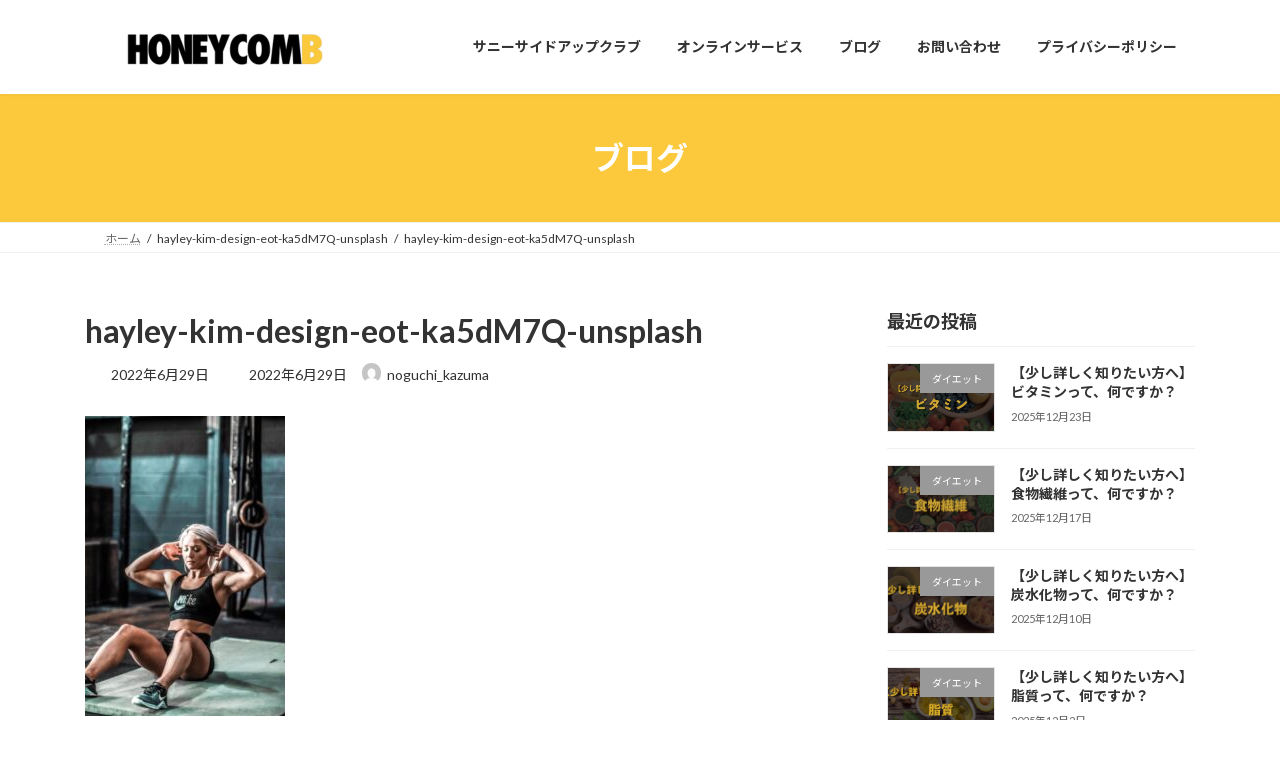

--- FILE ---
content_type: text/html; charset=UTF-8
request_url: https://thehoneycomb.jp/abs_pressure/hayley-kim-design-eot-ka5dm7q-unsplash/
body_size: 16923
content:
<!DOCTYPE html>
<html dir="ltr" lang="ja" prefix="og: https://ogp.me/ns#">
<head>
<meta charset="utf-8">
<meta http-equiv="X-UA-Compatible" content="IE=edge">
<meta name="viewport" content="width=device-width, initial-scale=1">

<title>hayley-kim-design-eot-ka5dM7Q-unsplash | HONEYCOMB</title>

		<!-- All in One SEO 4.9.3 - aioseo.com -->
	<meta name="robots" content="max-image-preview:large" />
	<meta name="author" content="noguchi_kazuma"/>
	<meta name="google-site-verification" content="JLEfIM-1pALwVzOZoXxOJ7DMYLBRtHIXTcPcWvHc_Uw" />
	<link rel="canonical" href="https://thehoneycomb.jp/abs_pressure/hayley-kim-design-eot-ka5dm7q-unsplash/" />
	<meta name="generator" content="All in One SEO (AIOSEO) 4.9.3" />
		<meta property="og:locale" content="ja_JP" />
		<meta property="og:site_name" content="HONEYCOMB | パーソナルジム｜二宮大磯店" />
		<meta property="og:type" content="article" />
		<meta property="og:title" content="hayley-kim-design-eot-ka5dM7Q-unsplash | HONEYCOMB" />
		<meta property="og:url" content="https://thehoneycomb.jp/abs_pressure/hayley-kim-design-eot-ka5dm7q-unsplash/" />
		<meta property="og:image" content="https://thehoneycomb.jp/wp-content/uploads/2021/03/cropped-HONEYCOMB_wordpress-scaled-3.jpg" />
		<meta property="og:image:secure_url" content="https://thehoneycomb.jp/wp-content/uploads/2021/03/cropped-HONEYCOMB_wordpress-scaled-3.jpg" />
		<meta property="article:published_time" content="2022-06-29T06:54:11+00:00" />
		<meta property="article:modified_time" content="2022-06-29T06:54:11+00:00" />
		<meta name="twitter:card" content="summary" />
		<meta name="twitter:title" content="hayley-kim-design-eot-ka5dM7Q-unsplash | HONEYCOMB" />
		<meta name="twitter:image" content="https://thehoneycomb.jp/wp-content/uploads/2021/03/cropped-HONEYCOMB_wordpress-scaled-3.jpg" />
		<script type="application/ld+json" class="aioseo-schema">
			{"@context":"https:\/\/schema.org","@graph":[{"@type":"BreadcrumbList","@id":"https:\/\/thehoneycomb.jp\/abs_pressure\/hayley-kim-design-eot-ka5dm7q-unsplash\/#breadcrumblist","itemListElement":[{"@type":"ListItem","@id":"https:\/\/thehoneycomb.jp#listItem","position":1,"name":"\u30db\u30fc\u30e0","item":"https:\/\/thehoneycomb.jp","nextItem":{"@type":"ListItem","@id":"https:\/\/thehoneycomb.jp\/abs_pressure\/hayley-kim-design-eot-ka5dm7q-unsplash\/#listItem","name":"hayley-kim-design-eot-ka5dM7Q-unsplash"}},{"@type":"ListItem","@id":"https:\/\/thehoneycomb.jp\/abs_pressure\/hayley-kim-design-eot-ka5dm7q-unsplash\/#listItem","position":2,"name":"hayley-kim-design-eot-ka5dM7Q-unsplash","previousItem":{"@type":"ListItem","@id":"https:\/\/thehoneycomb.jp#listItem","name":"\u30db\u30fc\u30e0"}}]},{"@type":"ItemPage","@id":"https:\/\/thehoneycomb.jp\/abs_pressure\/hayley-kim-design-eot-ka5dm7q-unsplash\/#itempage","url":"https:\/\/thehoneycomb.jp\/abs_pressure\/hayley-kim-design-eot-ka5dm7q-unsplash\/","name":"hayley-kim-design-eot-ka5dM7Q-unsplash | HONEYCOMB","inLanguage":"ja","isPartOf":{"@id":"https:\/\/thehoneycomb.jp\/#website"},"breadcrumb":{"@id":"https:\/\/thehoneycomb.jp\/abs_pressure\/hayley-kim-design-eot-ka5dm7q-unsplash\/#breadcrumblist"},"author":{"@id":"https:\/\/thehoneycomb.jp\/author\/noguchi_kazuma\/#author"},"creator":{"@id":"https:\/\/thehoneycomb.jp\/author\/noguchi_kazuma\/#author"},"datePublished":"2022-06-29T15:54:11+09:00","dateModified":"2022-06-29T15:54:11+09:00"},{"@type":"Organization","@id":"https:\/\/thehoneycomb.jp\/#organization","name":"HONEYCOMB","description":"\u30d1\u30fc\u30bd\u30ca\u30eb\u30b8\u30e0\uff5c\u4e8c\u5bae\u5927\u78ef\u5e97","url":"https:\/\/thehoneycomb.jp\/","logo":{"@type":"ImageObject","url":"https:\/\/thehoneycomb.jp\/wp-content\/uploads\/2022\/06\/hayley-kim-design-eot-ka5dM7Q-unsplash-scaled-e1657953998827.jpg","@id":"https:\/\/thehoneycomb.jp\/abs_pressure\/hayley-kim-design-eot-ka5dm7q-unsplash\/#organizationLogo"},"image":{"@id":"https:\/\/thehoneycomb.jp\/abs_pressure\/hayley-kim-design-eot-ka5dm7q-unsplash\/#organizationLogo"},"sameAs":["https:\/\/www.instagram.com\/personalgym_honeycomb\/"]},{"@type":"Person","@id":"https:\/\/thehoneycomb.jp\/author\/noguchi_kazuma\/#author","url":"https:\/\/thehoneycomb.jp\/author\/noguchi_kazuma\/","name":"noguchi_kazuma","image":{"@type":"ImageObject","@id":"https:\/\/thehoneycomb.jp\/abs_pressure\/hayley-kim-design-eot-ka5dm7q-unsplash\/#authorImage","url":"https:\/\/secure.gravatar.com\/avatar\/f6a489c88f054d3212da2d568fc786c9fd50d574e9480235a343d79253252352?s=96&d=mm&r=g","width":96,"height":96,"caption":"noguchi_kazuma"}},{"@type":"WebSite","@id":"https:\/\/thehoneycomb.jp\/#website","url":"https:\/\/thehoneycomb.jp\/","name":"HONEYCOMB","description":"\u30d1\u30fc\u30bd\u30ca\u30eb\u30b8\u30e0\uff5c\u4e8c\u5bae\u5927\u78ef\u5e97","inLanguage":"ja","publisher":{"@id":"https:\/\/thehoneycomb.jp\/#organization"}}]}
		</script>
		<!-- All in One SEO -->

<link rel="alternate" type="application/rss+xml" title="HONEYCOMB &raquo; フィード" href="https://thehoneycomb.jp/feed/" />
<link rel="alternate" type="application/rss+xml" title="HONEYCOMB &raquo; コメントフィード" href="https://thehoneycomb.jp/comments/feed/" />
<link rel="alternate" type="application/rss+xml" title="HONEYCOMB &raquo; hayley-kim-design-eot-ka5dM7Q-unsplash のコメントのフィード" href="https://thehoneycomb.jp/abs_pressure/hayley-kim-design-eot-ka5dm7q-unsplash/feed/" />
<link rel="alternate" title="oEmbed (JSON)" type="application/json+oembed" href="https://thehoneycomb.jp/wp-json/oembed/1.0/embed?url=https%3A%2F%2Fthehoneycomb.jp%2Fabs_pressure%2Fhayley-kim-design-eot-ka5dm7q-unsplash%2F" />
<link rel="alternate" title="oEmbed (XML)" type="text/xml+oembed" href="https://thehoneycomb.jp/wp-json/oembed/1.0/embed?url=https%3A%2F%2Fthehoneycomb.jp%2Fabs_pressure%2Fhayley-kim-design-eot-ka5dm7q-unsplash%2F&#038;format=xml" />
<meta name="description" content="" /><style id='wp-img-auto-sizes-contain-inline-css' type='text/css'>
img:is([sizes=auto i],[sizes^="auto," i]){contain-intrinsic-size:3000px 1500px}
/*# sourceURL=wp-img-auto-sizes-contain-inline-css */
</style>
<link rel='stylesheet' id='vkExUnit_common_style-css' href='https://thehoneycomb.jp/wp-content/plugins/vk-all-in-one-expansion-unit/assets/css/vkExUnit_style.css?ver=9.113.0.1' type='text/css' media='all' />
<style id='vkExUnit_common_style-inline-css' type='text/css'>
.grecaptcha-badge{bottom: 85px !important;}
:root {--ver_page_top_button_url:url(https://thehoneycomb.jp/wp-content/plugins/vk-all-in-one-expansion-unit/assets/images/to-top-btn-icon.svg);}@font-face {font-weight: normal;font-style: normal;font-family: "vk_sns";src: url("https://thehoneycomb.jp/wp-content/plugins/vk-all-in-one-expansion-unit/inc/sns/icons/fonts/vk_sns.eot?-bq20cj");src: url("https://thehoneycomb.jp/wp-content/plugins/vk-all-in-one-expansion-unit/inc/sns/icons/fonts/vk_sns.eot?#iefix-bq20cj") format("embedded-opentype"),url("https://thehoneycomb.jp/wp-content/plugins/vk-all-in-one-expansion-unit/inc/sns/icons/fonts/vk_sns.woff?-bq20cj") format("woff"),url("https://thehoneycomb.jp/wp-content/plugins/vk-all-in-one-expansion-unit/inc/sns/icons/fonts/vk_sns.ttf?-bq20cj") format("truetype"),url("https://thehoneycomb.jp/wp-content/plugins/vk-all-in-one-expansion-unit/inc/sns/icons/fonts/vk_sns.svg?-bq20cj#vk_sns") format("svg");}
.veu_promotion-alert__content--text {border: 1px solid rgba(0,0,0,0.125);padding: 0.5em 1em;border-radius: var(--vk-size-radius);margin-bottom: var(--vk-margin-block-bottom);font-size: 0.875rem;}/* Alert Content部分に段落タグを入れた場合に最後の段落の余白を0にする */.veu_promotion-alert__content--text p:last-of-type{margin-bottom:0;margin-top: 0;}
/*# sourceURL=vkExUnit_common_style-inline-css */
</style>
<style id='wp-block-library-inline-css' type='text/css'>
:root{--wp-block-synced-color:#7a00df;--wp-block-synced-color--rgb:122,0,223;--wp-bound-block-color:var(--wp-block-synced-color);--wp-editor-canvas-background:#ddd;--wp-admin-theme-color:#007cba;--wp-admin-theme-color--rgb:0,124,186;--wp-admin-theme-color-darker-10:#006ba1;--wp-admin-theme-color-darker-10--rgb:0,107,160.5;--wp-admin-theme-color-darker-20:#005a87;--wp-admin-theme-color-darker-20--rgb:0,90,135;--wp-admin-border-width-focus:2px}@media (min-resolution:192dpi){:root{--wp-admin-border-width-focus:1.5px}}.wp-element-button{cursor:pointer}:root .has-very-light-gray-background-color{background-color:#eee}:root .has-very-dark-gray-background-color{background-color:#313131}:root .has-very-light-gray-color{color:#eee}:root .has-very-dark-gray-color{color:#313131}:root .has-vivid-green-cyan-to-vivid-cyan-blue-gradient-background{background:linear-gradient(135deg,#00d084,#0693e3)}:root .has-purple-crush-gradient-background{background:linear-gradient(135deg,#34e2e4,#4721fb 50%,#ab1dfe)}:root .has-hazy-dawn-gradient-background{background:linear-gradient(135deg,#faaca8,#dad0ec)}:root .has-subdued-olive-gradient-background{background:linear-gradient(135deg,#fafae1,#67a671)}:root .has-atomic-cream-gradient-background{background:linear-gradient(135deg,#fdd79a,#004a59)}:root .has-nightshade-gradient-background{background:linear-gradient(135deg,#330968,#31cdcf)}:root .has-midnight-gradient-background{background:linear-gradient(135deg,#020381,#2874fc)}:root{--wp--preset--font-size--normal:16px;--wp--preset--font-size--huge:42px}.has-regular-font-size{font-size:1em}.has-larger-font-size{font-size:2.625em}.has-normal-font-size{font-size:var(--wp--preset--font-size--normal)}.has-huge-font-size{font-size:var(--wp--preset--font-size--huge)}.has-text-align-center{text-align:center}.has-text-align-left{text-align:left}.has-text-align-right{text-align:right}.has-fit-text{white-space:nowrap!important}#end-resizable-editor-section{display:none}.aligncenter{clear:both}.items-justified-left{justify-content:flex-start}.items-justified-center{justify-content:center}.items-justified-right{justify-content:flex-end}.items-justified-space-between{justify-content:space-between}.screen-reader-text{border:0;clip-path:inset(50%);height:1px;margin:-1px;overflow:hidden;padding:0;position:absolute;width:1px;word-wrap:normal!important}.screen-reader-text:focus{background-color:#ddd;clip-path:none;color:#444;display:block;font-size:1em;height:auto;left:5px;line-height:normal;padding:15px 23px 14px;text-decoration:none;top:5px;width:auto;z-index:100000}html :where(.has-border-color){border-style:solid}html :where([style*=border-top-color]){border-top-style:solid}html :where([style*=border-right-color]){border-right-style:solid}html :where([style*=border-bottom-color]){border-bottom-style:solid}html :where([style*=border-left-color]){border-left-style:solid}html :where([style*=border-width]){border-style:solid}html :where([style*=border-top-width]){border-top-style:solid}html :where([style*=border-right-width]){border-right-style:solid}html :where([style*=border-bottom-width]){border-bottom-style:solid}html :where([style*=border-left-width]){border-left-style:solid}html :where(img[class*=wp-image-]){height:auto;max-width:100%}:where(figure){margin:0 0 1em}html :where(.is-position-sticky){--wp-admin--admin-bar--position-offset:var(--wp-admin--admin-bar--height,0px)}@media screen and (max-width:600px){html :where(.is-position-sticky){--wp-admin--admin-bar--position-offset:0px}}
.vk-cols--reverse{flex-direction:row-reverse}.vk-cols--hasbtn{margin-bottom:0}.vk-cols--hasbtn>.row>.vk_gridColumn_item,.vk-cols--hasbtn>.wp-block-column{position:relative;padding-bottom:3em}.vk-cols--hasbtn>.row>.vk_gridColumn_item>.wp-block-buttons,.vk-cols--hasbtn>.row>.vk_gridColumn_item>.vk_button,.vk-cols--hasbtn>.wp-block-column>.wp-block-buttons,.vk-cols--hasbtn>.wp-block-column>.vk_button{position:absolute;bottom:0;width:100%}.vk-cols--fit.wp-block-columns{gap:0}.vk-cols--fit.wp-block-columns,.vk-cols--fit.wp-block-columns:not(.is-not-stacked-on-mobile){margin-top:0;margin-bottom:0;justify-content:space-between}.vk-cols--fit.wp-block-columns>.wp-block-column *:last-child,.vk-cols--fit.wp-block-columns:not(.is-not-stacked-on-mobile)>.wp-block-column *:last-child{margin-bottom:0}.vk-cols--fit.wp-block-columns>.wp-block-column>.wp-block-cover,.vk-cols--fit.wp-block-columns:not(.is-not-stacked-on-mobile)>.wp-block-column>.wp-block-cover{margin-top:0}.vk-cols--fit.wp-block-columns.has-background,.vk-cols--fit.wp-block-columns:not(.is-not-stacked-on-mobile).has-background{padding:0}@media(max-width: 599px){.vk-cols--fit.wp-block-columns:not(.has-background)>.wp-block-column:not(.has-background),.vk-cols--fit.wp-block-columns:not(.is-not-stacked-on-mobile):not(.has-background)>.wp-block-column:not(.has-background){padding-left:0 !important;padding-right:0 !important}}@media(min-width: 782px){.vk-cols--fit.wp-block-columns .block-editor-block-list__block.wp-block-column:not(:first-child),.vk-cols--fit.wp-block-columns>.wp-block-column:not(:first-child),.vk-cols--fit.wp-block-columns:not(.is-not-stacked-on-mobile) .block-editor-block-list__block.wp-block-column:not(:first-child),.vk-cols--fit.wp-block-columns:not(.is-not-stacked-on-mobile)>.wp-block-column:not(:first-child){margin-left:0}}@media(min-width: 600px)and (max-width: 781px){.vk-cols--fit.wp-block-columns .wp-block-column:nth-child(2n),.vk-cols--fit.wp-block-columns:not(.is-not-stacked-on-mobile) .wp-block-column:nth-child(2n){margin-left:0}.vk-cols--fit.wp-block-columns .wp-block-column:not(:only-child),.vk-cols--fit.wp-block-columns:not(.is-not-stacked-on-mobile) .wp-block-column:not(:only-child){flex-basis:50% !important}}.vk-cols--fit--gap1.wp-block-columns{gap:1px}@media(min-width: 600px)and (max-width: 781px){.vk-cols--fit--gap1.wp-block-columns .wp-block-column:not(:only-child){flex-basis:calc(50% - 1px) !important}}.vk-cols--fit.vk-cols--grid>.block-editor-block-list__block,.vk-cols--fit.vk-cols--grid>.wp-block-column,.vk-cols--fit.vk-cols--grid:not(.is-not-stacked-on-mobile)>.block-editor-block-list__block,.vk-cols--fit.vk-cols--grid:not(.is-not-stacked-on-mobile)>.wp-block-column{flex-basis:50%;box-sizing:border-box}@media(max-width: 599px){.vk-cols--fit.vk-cols--grid.vk-cols--grid--alignfull>.wp-block-column:nth-child(2)>.wp-block-cover,.vk-cols--fit.vk-cols--grid.vk-cols--grid--alignfull>.wp-block-column:nth-child(2)>.vk_outer,.vk-cols--fit.vk-cols--grid:not(.is-not-stacked-on-mobile).vk-cols--grid--alignfull>.wp-block-column:nth-child(2)>.wp-block-cover,.vk-cols--fit.vk-cols--grid:not(.is-not-stacked-on-mobile).vk-cols--grid--alignfull>.wp-block-column:nth-child(2)>.vk_outer{width:100vw;margin-right:calc((100% - 100vw)/2);margin-left:calc((100% - 100vw)/2)}}@media(min-width: 600px){.vk-cols--fit.vk-cols--grid.vk-cols--grid--alignfull>.wp-block-column:nth-child(2)>.wp-block-cover,.vk-cols--fit.vk-cols--grid.vk-cols--grid--alignfull>.wp-block-column:nth-child(2)>.vk_outer,.vk-cols--fit.vk-cols--grid:not(.is-not-stacked-on-mobile).vk-cols--grid--alignfull>.wp-block-column:nth-child(2)>.wp-block-cover,.vk-cols--fit.vk-cols--grid:not(.is-not-stacked-on-mobile).vk-cols--grid--alignfull>.wp-block-column:nth-child(2)>.vk_outer{margin-right:calc(100% - 50vw);width:50vw}}@media(min-width: 600px){.vk-cols--fit.vk-cols--grid.vk-cols--grid--alignfull.vk-cols--reverse>.wp-block-column,.vk-cols--fit.vk-cols--grid:not(.is-not-stacked-on-mobile).vk-cols--grid--alignfull.vk-cols--reverse>.wp-block-column{margin-left:0;margin-right:0}.vk-cols--fit.vk-cols--grid.vk-cols--grid--alignfull.vk-cols--reverse>.wp-block-column:nth-child(2)>.wp-block-cover,.vk-cols--fit.vk-cols--grid.vk-cols--grid--alignfull.vk-cols--reverse>.wp-block-column:nth-child(2)>.vk_outer,.vk-cols--fit.vk-cols--grid:not(.is-not-stacked-on-mobile).vk-cols--grid--alignfull.vk-cols--reverse>.wp-block-column:nth-child(2)>.wp-block-cover,.vk-cols--fit.vk-cols--grid:not(.is-not-stacked-on-mobile).vk-cols--grid--alignfull.vk-cols--reverse>.wp-block-column:nth-child(2)>.vk_outer{margin-left:calc(100% - 50vw)}}.vk-cols--menu h2,.vk-cols--menu h3,.vk-cols--menu h4,.vk-cols--menu h5{margin-bottom:.2em;text-shadow:#000 0 0 10px}.vk-cols--menu h2:first-child,.vk-cols--menu h3:first-child,.vk-cols--menu h4:first-child,.vk-cols--menu h5:first-child{margin-top:0}.vk-cols--menu p{margin-bottom:1rem;text-shadow:#000 0 0 10px}.vk-cols--menu .wp-block-cover__inner-container:last-child{margin-bottom:0}.vk-cols--fitbnrs .wp-block-column .wp-block-cover:hover img{filter:unset}.vk-cols--fitbnrs .wp-block-column .wp-block-cover:hover{background-color:unset}.vk-cols--fitbnrs .wp-block-column .wp-block-cover:hover .wp-block-cover__image-background{filter:unset !important}.vk-cols--fitbnrs .wp-block-cover .wp-block-cover__inner-container{position:absolute;height:100%;width:100%}.vk-cols--fitbnrs .vk_button{height:100%;margin:0}.vk-cols--fitbnrs .vk_button .vk_button_btn,.vk-cols--fitbnrs .vk_button .btn{height:100%;width:100%;border:none;box-shadow:none;background-color:unset !important;transition:unset}.vk-cols--fitbnrs .vk_button .vk_button_btn:hover,.vk-cols--fitbnrs .vk_button .btn:hover{transition:unset}.vk-cols--fitbnrs .vk_button .vk_button_btn:after,.vk-cols--fitbnrs .vk_button .btn:after{border:none}.vk-cols--fitbnrs .vk_button .vk_button_link_txt{width:100%;position:absolute;top:50%;left:50%;transform:translateY(-50%) translateX(-50%);font-size:2rem;text-shadow:#000 0 0 10px}.vk-cols--fitbnrs .vk_button .vk_button_link_subCaption{width:100%;position:absolute;top:calc(50% + 2.2em);left:50%;transform:translateY(-50%) translateX(-50%);text-shadow:#000 0 0 10px}@media(min-width: 992px){.vk-cols--media.wp-block-columns{gap:3rem}}.vk-fit-map figure{margin-bottom:0}.vk-fit-map iframe{position:relative;margin-bottom:0;display:block;max-height:400px;width:100vw}.vk-fit-map:is(.alignfull,.alignwide) div{max-width:100%}.vk-table--th--width25 :where(tr>*:first-child){width:25%}.vk-table--th--width30 :where(tr>*:first-child){width:30%}.vk-table--th--width35 :where(tr>*:first-child){width:35%}.vk-table--th--width40 :where(tr>*:first-child){width:40%}.vk-table--th--bg-bright :where(tr>*:first-child){background-color:var(--wp--preset--color--bg-secondary, rgba(0, 0, 0, 0.05))}@media(max-width: 599px){.vk-table--mobile-block :is(th,td){width:100%;display:block}.vk-table--mobile-block.wp-block-table table :is(th,td){border-top:none}}.vk-table--width--th25 :where(tr>*:first-child){width:25%}.vk-table--width--th30 :where(tr>*:first-child){width:30%}.vk-table--width--th35 :where(tr>*:first-child){width:35%}.vk-table--width--th40 :where(tr>*:first-child){width:40%}.no-margin{margin:0}@media(max-width: 599px){.wp-block-image.vk-aligncenter--mobile>.alignright{float:none;margin-left:auto;margin-right:auto}.vk-no-padding-horizontal--mobile{padding-left:0 !important;padding-right:0 !important}}
/* VK Color Palettes */:root{ --wp--preset--color--vk-color-primary:#fbc93b}/* --vk-color-primary is deprecated. */:root{ --vk-color-primary: var(--wp--preset--color--vk-color-primary);}:root{ --wp--preset--color--vk-color-primary-dark:#c9a12f}/* --vk-color-primary-dark is deprecated. */:root{ --vk-color-primary-dark: var(--wp--preset--color--vk-color-primary-dark);}:root{ --wp--preset--color--vk-color-primary-vivid:#ffdd41}/* --vk-color-primary-vivid is deprecated. */:root{ --vk-color-primary-vivid: var(--wp--preset--color--vk-color-primary-vivid);}

/*# sourceURL=wp-block-library-inline-css */
</style><style id='global-styles-inline-css' type='text/css'>
:root{--wp--preset--aspect-ratio--square: 1;--wp--preset--aspect-ratio--4-3: 4/3;--wp--preset--aspect-ratio--3-4: 3/4;--wp--preset--aspect-ratio--3-2: 3/2;--wp--preset--aspect-ratio--2-3: 2/3;--wp--preset--aspect-ratio--16-9: 16/9;--wp--preset--aspect-ratio--9-16: 9/16;--wp--preset--color--black: #000000;--wp--preset--color--cyan-bluish-gray: #abb8c3;--wp--preset--color--white: #ffffff;--wp--preset--color--pale-pink: #f78da7;--wp--preset--color--vivid-red: #cf2e2e;--wp--preset--color--luminous-vivid-orange: #ff6900;--wp--preset--color--luminous-vivid-amber: #fcb900;--wp--preset--color--light-green-cyan: #7bdcb5;--wp--preset--color--vivid-green-cyan: #00d084;--wp--preset--color--pale-cyan-blue: #8ed1fc;--wp--preset--color--vivid-cyan-blue: #0693e3;--wp--preset--color--vivid-purple: #9b51e0;--wp--preset--color--vk-color-primary: #fbc93b;--wp--preset--color--vk-color-primary-dark: #c9a12f;--wp--preset--color--vk-color-primary-vivid: #ffdd41;--wp--preset--gradient--vivid-cyan-blue-to-vivid-purple: linear-gradient(135deg,rgb(6,147,227) 0%,rgb(155,81,224) 100%);--wp--preset--gradient--light-green-cyan-to-vivid-green-cyan: linear-gradient(135deg,rgb(122,220,180) 0%,rgb(0,208,130) 100%);--wp--preset--gradient--luminous-vivid-amber-to-luminous-vivid-orange: linear-gradient(135deg,rgb(252,185,0) 0%,rgb(255,105,0) 100%);--wp--preset--gradient--luminous-vivid-orange-to-vivid-red: linear-gradient(135deg,rgb(255,105,0) 0%,rgb(207,46,46) 100%);--wp--preset--gradient--very-light-gray-to-cyan-bluish-gray: linear-gradient(135deg,rgb(238,238,238) 0%,rgb(169,184,195) 100%);--wp--preset--gradient--cool-to-warm-spectrum: linear-gradient(135deg,rgb(74,234,220) 0%,rgb(151,120,209) 20%,rgb(207,42,186) 40%,rgb(238,44,130) 60%,rgb(251,105,98) 80%,rgb(254,248,76) 100%);--wp--preset--gradient--blush-light-purple: linear-gradient(135deg,rgb(255,206,236) 0%,rgb(152,150,240) 100%);--wp--preset--gradient--blush-bordeaux: linear-gradient(135deg,rgb(254,205,165) 0%,rgb(254,45,45) 50%,rgb(107,0,62) 100%);--wp--preset--gradient--luminous-dusk: linear-gradient(135deg,rgb(255,203,112) 0%,rgb(199,81,192) 50%,rgb(65,88,208) 100%);--wp--preset--gradient--pale-ocean: linear-gradient(135deg,rgb(255,245,203) 0%,rgb(182,227,212) 50%,rgb(51,167,181) 100%);--wp--preset--gradient--electric-grass: linear-gradient(135deg,rgb(202,248,128) 0%,rgb(113,206,126) 100%);--wp--preset--gradient--midnight: linear-gradient(135deg,rgb(2,3,129) 0%,rgb(40,116,252) 100%);--wp--preset--gradient--vivid-green-cyan-to-vivid-cyan-blue: linear-gradient(135deg,rgba(0,208,132,1) 0%,rgba(6,147,227,1) 100%);--wp--preset--font-size--small: 0.875rem;--wp--preset--font-size--medium: 20px;--wp--preset--font-size--large: 1.5rem;--wp--preset--font-size--x-large: 42px;--wp--preset--font-size--regular: 1rem;--wp--preset--font-size--huge: 2.25rem;--wp--preset--spacing--20: 0.44rem;--wp--preset--spacing--30: var(--vk-margin-xs, 0.75rem);--wp--preset--spacing--40: var(--vk-margin-sm, 1.5rem);--wp--preset--spacing--50: var(--vk-margin-md, 2.4rem);--wp--preset--spacing--60: var(--vk-margin-lg, 4rem);--wp--preset--spacing--70: var(--vk-margin-xl, 6rem);--wp--preset--spacing--80: 5.06rem;--wp--preset--shadow--natural: 6px 6px 9px rgba(0, 0, 0, 0.2);--wp--preset--shadow--deep: 12px 12px 50px rgba(0, 0, 0, 0.4);--wp--preset--shadow--sharp: 6px 6px 0px rgba(0, 0, 0, 0.2);--wp--preset--shadow--outlined: 6px 6px 0px -3px rgb(255, 255, 255), 6px 6px rgb(0, 0, 0);--wp--preset--shadow--crisp: 6px 6px 0px rgb(0, 0, 0);}:root { --wp--style--global--content-size: calc( var(--vk-width-container) - var(--vk-width-container-padding) * 2 );--wp--style--global--wide-size: calc( var(--vk-width-container) - var(--vk-width-container-padding) * 2 + ( 100vw - ( var(--vk-width-container) - var(--vk-width-container-padding) * 2 ) ) / 2 ); }:where(body) { margin: 0; }.wp-site-blocks > .alignleft { float: left; margin-right: 2em; }.wp-site-blocks > .alignright { float: right; margin-left: 2em; }.wp-site-blocks > .aligncenter { justify-content: center; margin-left: auto; margin-right: auto; }:where(.wp-site-blocks) > * { margin-block-start: 24px; margin-block-end: 0; }:where(.wp-site-blocks) > :first-child { margin-block-start: 0; }:where(.wp-site-blocks) > :last-child { margin-block-end: 0; }:root { --wp--style--block-gap: 24px; }:root :where(.is-layout-flow) > :first-child{margin-block-start: 0;}:root :where(.is-layout-flow) > :last-child{margin-block-end: 0;}:root :where(.is-layout-flow) > *{margin-block-start: 24px;margin-block-end: 0;}:root :where(.is-layout-constrained) > :first-child{margin-block-start: 0;}:root :where(.is-layout-constrained) > :last-child{margin-block-end: 0;}:root :where(.is-layout-constrained) > *{margin-block-start: 24px;margin-block-end: 0;}:root :where(.is-layout-flex){gap: 24px;}:root :where(.is-layout-grid){gap: 24px;}.is-layout-flow > .alignleft{float: left;margin-inline-start: 0;margin-inline-end: 2em;}.is-layout-flow > .alignright{float: right;margin-inline-start: 2em;margin-inline-end: 0;}.is-layout-flow > .aligncenter{margin-left: auto !important;margin-right: auto !important;}.is-layout-constrained > .alignleft{float: left;margin-inline-start: 0;margin-inline-end: 2em;}.is-layout-constrained > .alignright{float: right;margin-inline-start: 2em;margin-inline-end: 0;}.is-layout-constrained > .aligncenter{margin-left: auto !important;margin-right: auto !important;}.is-layout-constrained > :where(:not(.alignleft):not(.alignright):not(.alignfull)){max-width: var(--wp--style--global--content-size);margin-left: auto !important;margin-right: auto !important;}.is-layout-constrained > .alignwide{max-width: var(--wp--style--global--wide-size);}body .is-layout-flex{display: flex;}.is-layout-flex{flex-wrap: wrap;align-items: center;}.is-layout-flex > :is(*, div){margin: 0;}body .is-layout-grid{display: grid;}.is-layout-grid > :is(*, div){margin: 0;}body{padding-top: 0px;padding-right: 0px;padding-bottom: 0px;padding-left: 0px;}a:where(:not(.wp-element-button)){text-decoration: underline;}:root :where(.wp-element-button, .wp-block-button__link){background-color: #32373c;border-width: 0;color: #fff;font-family: inherit;font-size: inherit;font-style: inherit;font-weight: inherit;letter-spacing: inherit;line-height: inherit;padding-top: calc(0.667em + 2px);padding-right: calc(1.333em + 2px);padding-bottom: calc(0.667em + 2px);padding-left: calc(1.333em + 2px);text-decoration: none;text-transform: inherit;}.has-black-color{color: var(--wp--preset--color--black) !important;}.has-cyan-bluish-gray-color{color: var(--wp--preset--color--cyan-bluish-gray) !important;}.has-white-color{color: var(--wp--preset--color--white) !important;}.has-pale-pink-color{color: var(--wp--preset--color--pale-pink) !important;}.has-vivid-red-color{color: var(--wp--preset--color--vivid-red) !important;}.has-luminous-vivid-orange-color{color: var(--wp--preset--color--luminous-vivid-orange) !important;}.has-luminous-vivid-amber-color{color: var(--wp--preset--color--luminous-vivid-amber) !important;}.has-light-green-cyan-color{color: var(--wp--preset--color--light-green-cyan) !important;}.has-vivid-green-cyan-color{color: var(--wp--preset--color--vivid-green-cyan) !important;}.has-pale-cyan-blue-color{color: var(--wp--preset--color--pale-cyan-blue) !important;}.has-vivid-cyan-blue-color{color: var(--wp--preset--color--vivid-cyan-blue) !important;}.has-vivid-purple-color{color: var(--wp--preset--color--vivid-purple) !important;}.has-vk-color-primary-color{color: var(--wp--preset--color--vk-color-primary) !important;}.has-vk-color-primary-dark-color{color: var(--wp--preset--color--vk-color-primary-dark) !important;}.has-vk-color-primary-vivid-color{color: var(--wp--preset--color--vk-color-primary-vivid) !important;}.has-black-background-color{background-color: var(--wp--preset--color--black) !important;}.has-cyan-bluish-gray-background-color{background-color: var(--wp--preset--color--cyan-bluish-gray) !important;}.has-white-background-color{background-color: var(--wp--preset--color--white) !important;}.has-pale-pink-background-color{background-color: var(--wp--preset--color--pale-pink) !important;}.has-vivid-red-background-color{background-color: var(--wp--preset--color--vivid-red) !important;}.has-luminous-vivid-orange-background-color{background-color: var(--wp--preset--color--luminous-vivid-orange) !important;}.has-luminous-vivid-amber-background-color{background-color: var(--wp--preset--color--luminous-vivid-amber) !important;}.has-light-green-cyan-background-color{background-color: var(--wp--preset--color--light-green-cyan) !important;}.has-vivid-green-cyan-background-color{background-color: var(--wp--preset--color--vivid-green-cyan) !important;}.has-pale-cyan-blue-background-color{background-color: var(--wp--preset--color--pale-cyan-blue) !important;}.has-vivid-cyan-blue-background-color{background-color: var(--wp--preset--color--vivid-cyan-blue) !important;}.has-vivid-purple-background-color{background-color: var(--wp--preset--color--vivid-purple) !important;}.has-vk-color-primary-background-color{background-color: var(--wp--preset--color--vk-color-primary) !important;}.has-vk-color-primary-dark-background-color{background-color: var(--wp--preset--color--vk-color-primary-dark) !important;}.has-vk-color-primary-vivid-background-color{background-color: var(--wp--preset--color--vk-color-primary-vivid) !important;}.has-black-border-color{border-color: var(--wp--preset--color--black) !important;}.has-cyan-bluish-gray-border-color{border-color: var(--wp--preset--color--cyan-bluish-gray) !important;}.has-white-border-color{border-color: var(--wp--preset--color--white) !important;}.has-pale-pink-border-color{border-color: var(--wp--preset--color--pale-pink) !important;}.has-vivid-red-border-color{border-color: var(--wp--preset--color--vivid-red) !important;}.has-luminous-vivid-orange-border-color{border-color: var(--wp--preset--color--luminous-vivid-orange) !important;}.has-luminous-vivid-amber-border-color{border-color: var(--wp--preset--color--luminous-vivid-amber) !important;}.has-light-green-cyan-border-color{border-color: var(--wp--preset--color--light-green-cyan) !important;}.has-vivid-green-cyan-border-color{border-color: var(--wp--preset--color--vivid-green-cyan) !important;}.has-pale-cyan-blue-border-color{border-color: var(--wp--preset--color--pale-cyan-blue) !important;}.has-vivid-cyan-blue-border-color{border-color: var(--wp--preset--color--vivid-cyan-blue) !important;}.has-vivid-purple-border-color{border-color: var(--wp--preset--color--vivid-purple) !important;}.has-vk-color-primary-border-color{border-color: var(--wp--preset--color--vk-color-primary) !important;}.has-vk-color-primary-dark-border-color{border-color: var(--wp--preset--color--vk-color-primary-dark) !important;}.has-vk-color-primary-vivid-border-color{border-color: var(--wp--preset--color--vk-color-primary-vivid) !important;}.has-vivid-cyan-blue-to-vivid-purple-gradient-background{background: var(--wp--preset--gradient--vivid-cyan-blue-to-vivid-purple) !important;}.has-light-green-cyan-to-vivid-green-cyan-gradient-background{background: var(--wp--preset--gradient--light-green-cyan-to-vivid-green-cyan) !important;}.has-luminous-vivid-amber-to-luminous-vivid-orange-gradient-background{background: var(--wp--preset--gradient--luminous-vivid-amber-to-luminous-vivid-orange) !important;}.has-luminous-vivid-orange-to-vivid-red-gradient-background{background: var(--wp--preset--gradient--luminous-vivid-orange-to-vivid-red) !important;}.has-very-light-gray-to-cyan-bluish-gray-gradient-background{background: var(--wp--preset--gradient--very-light-gray-to-cyan-bluish-gray) !important;}.has-cool-to-warm-spectrum-gradient-background{background: var(--wp--preset--gradient--cool-to-warm-spectrum) !important;}.has-blush-light-purple-gradient-background{background: var(--wp--preset--gradient--blush-light-purple) !important;}.has-blush-bordeaux-gradient-background{background: var(--wp--preset--gradient--blush-bordeaux) !important;}.has-luminous-dusk-gradient-background{background: var(--wp--preset--gradient--luminous-dusk) !important;}.has-pale-ocean-gradient-background{background: var(--wp--preset--gradient--pale-ocean) !important;}.has-electric-grass-gradient-background{background: var(--wp--preset--gradient--electric-grass) !important;}.has-midnight-gradient-background{background: var(--wp--preset--gradient--midnight) !important;}.has-vivid-green-cyan-to-vivid-cyan-blue-gradient-background{background: var(--wp--preset--gradient--vivid-green-cyan-to-vivid-cyan-blue) !important;}.has-small-font-size{font-size: var(--wp--preset--font-size--small) !important;}.has-medium-font-size{font-size: var(--wp--preset--font-size--medium) !important;}.has-large-font-size{font-size: var(--wp--preset--font-size--large) !important;}.has-x-large-font-size{font-size: var(--wp--preset--font-size--x-large) !important;}.has-regular-font-size{font-size: var(--wp--preset--font-size--regular) !important;}.has-huge-font-size{font-size: var(--wp--preset--font-size--huge) !important;}
/*# sourceURL=global-styles-inline-css */
</style>

<link rel='stylesheet' id='vk-swiper-style-css' href='https://thehoneycomb.jp/wp-content/plugins/vk-blocks/vendor/vektor-inc/vk-swiper/src/assets/css/swiper-bundle.min.css?ver=11.0.2' type='text/css' media='all' />
<link rel='stylesheet' id='lightning-common-style-css' href='https://thehoneycomb.jp/wp-content/themes/lightning/_g3/assets/css/style-theme-json.css?ver=15.33.1' type='text/css' media='all' />
<style id='lightning-common-style-inline-css' type='text/css'>
/* Lightning */:root {--vk-color-primary:#fbc93b;--vk-color-primary-dark:#c9a12f;--vk-color-primary-vivid:#ffdd41;--g_nav_main_acc_icon_open_url:url(https://thehoneycomb.jp/wp-content/themes/lightning/_g3/inc/vk-mobile-nav/package/images/vk-menu-acc-icon-open-black.svg);--g_nav_main_acc_icon_close_url: url(https://thehoneycomb.jp/wp-content/themes/lightning/_g3/inc/vk-mobile-nav/package/images/vk-menu-close-black.svg);--g_nav_sub_acc_icon_open_url: url(https://thehoneycomb.jp/wp-content/themes/lightning/_g3/inc/vk-mobile-nav/package/images/vk-menu-acc-icon-open-white.svg);--g_nav_sub_acc_icon_close_url: url(https://thehoneycomb.jp/wp-content/themes/lightning/_g3/inc/vk-mobile-nav/package/images/vk-menu-close-white.svg);}
:root{--swiper-navigation-color: #fff;}
/* vk-mobile-nav */:root {--vk-mobile-nav-menu-btn-bg-src: url("https://thehoneycomb.jp/wp-content/themes/lightning/_g3/inc/vk-mobile-nav/package/images/vk-menu-btn-black.svg");--vk-mobile-nav-menu-btn-close-bg-src: url("https://thehoneycomb.jp/wp-content/themes/lightning/_g3/inc/vk-mobile-nav/package/images/vk-menu-close-black.svg");--vk-menu-acc-icon-open-black-bg-src: url("https://thehoneycomb.jp/wp-content/themes/lightning/_g3/inc/vk-mobile-nav/package/images/vk-menu-acc-icon-open-black.svg");--vk-menu-acc-icon-open-white-bg-src: url("https://thehoneycomb.jp/wp-content/themes/lightning/_g3/inc/vk-mobile-nav/package/images/vk-menu-acc-icon-open-white.svg");--vk-menu-acc-icon-close-black-bg-src: url("https://thehoneycomb.jp/wp-content/themes/lightning/_g3/inc/vk-mobile-nav/package/images/vk-menu-close-black.svg");--vk-menu-acc-icon-close-white-bg-src: url("https://thehoneycomb.jp/wp-content/themes/lightning/_g3/inc/vk-mobile-nav/package/images/vk-menu-close-white.svg");}
/*# sourceURL=lightning-common-style-inline-css */
</style>
<link rel='stylesheet' id='lightning-design-style-css' href='https://thehoneycomb.jp/wp-content/themes/lightning/_g3/design-skin/origin3/css/style.css?ver=15.33.1' type='text/css' media='all' />
<style id='lightning-design-style-inline-css' type='text/css'>
.tagcloud a:before { font-family: "Font Awesome 7 Free";content: "\f02b";font-weight: bold; }
/*# sourceURL=lightning-design-style-inline-css */
</style>
<link rel='preload' id='vk-blog-card-css-preload' href='https://thehoneycomb.jp/wp-content/themes/lightning/_g3/inc/vk-wp-oembed-blog-card/package/css/blog-card.css?ver=6.9' as='style' onload="this.onload=null;this.rel='stylesheet'"/>
<link rel='stylesheet' id='vk-blog-card-css' href='https://thehoneycomb.jp/wp-content/themes/lightning/_g3/inc/vk-wp-oembed-blog-card/package/css/blog-card.css?ver=6.9' media='print' onload="this.media='all'; this.onload=null;">
<link rel='stylesheet' id='veu-cta-css' href='https://thehoneycomb.jp/wp-content/plugins/vk-all-in-one-expansion-unit/inc/call-to-action/package/assets/css/style.css?ver=9.113.0.1' type='text/css' media='all' />
<link rel='stylesheet' id='vk-blocks-build-css-css' href='https://thehoneycomb.jp/wp-content/plugins/vk-blocks/build/block-build.css?ver=1.115.2.1' type='text/css' media='all' />
<style id='vk-blocks-build-css-inline-css' type='text/css'>

	:root {
		--vk_image-mask-circle: url(https://thehoneycomb.jp/wp-content/plugins/vk-blocks/inc/vk-blocks/images/circle.svg);
		--vk_image-mask-wave01: url(https://thehoneycomb.jp/wp-content/plugins/vk-blocks/inc/vk-blocks/images/wave01.svg);
		--vk_image-mask-wave02: url(https://thehoneycomb.jp/wp-content/plugins/vk-blocks/inc/vk-blocks/images/wave02.svg);
		--vk_image-mask-wave03: url(https://thehoneycomb.jp/wp-content/plugins/vk-blocks/inc/vk-blocks/images/wave03.svg);
		--vk_image-mask-wave04: url(https://thehoneycomb.jp/wp-content/plugins/vk-blocks/inc/vk-blocks/images/wave04.svg);
	}
	

	:root {

		--vk-balloon-border-width:1px;

		--vk-balloon-speech-offset:-12px;
	}
	

	:root {
		--vk_flow-arrow: url(https://thehoneycomb.jp/wp-content/plugins/vk-blocks/inc/vk-blocks/images/arrow_bottom.svg);
	}
	
/*# sourceURL=vk-blocks-build-css-inline-css */
</style>
<link rel='preload' id='lightning-theme-style-css-preload' href='https://thehoneycomb.jp/wp-content/themes/lightning/style.css?ver=15.33.1' as='style' onload="this.onload=null;this.rel='stylesheet'"/>
<link rel='stylesheet' id='lightning-theme-style-css' href='https://thehoneycomb.jp/wp-content/themes/lightning/style.css?ver=15.33.1' media='print' onload="this.media='all'; this.onload=null;">
<link rel='preload' id='vk-font-awesome-css-preload' href='https://thehoneycomb.jp/wp-content/themes/lightning/vendor/vektor-inc/font-awesome-versions/src/font-awesome/css/all.min.css?ver=7.1.0' as='style' onload="this.onload=null;this.rel='stylesheet'"/>
<link rel='stylesheet' id='vk-font-awesome-css' href='https://thehoneycomb.jp/wp-content/themes/lightning/vendor/vektor-inc/font-awesome-versions/src/font-awesome/css/all.min.css?ver=7.1.0' media='print' onload="this.media='all'; this.onload=null;">
<link rel="https://api.w.org/" href="https://thehoneycomb.jp/wp-json/" /><link rel="alternate" title="JSON" type="application/json" href="https://thehoneycomb.jp/wp-json/wp/v2/media/1168" /><link rel="EditURI" type="application/rsd+xml" title="RSD" href="https://thehoneycomb.jp/xmlrpc.php?rsd" />
<meta name="generator" content="WordPress 6.9" />
<link rel='shortlink' href='https://thehoneycomb.jp/?p=1168' />
<script type="application/ld+json">
{
    "@context": "https://schema.org",
    "@type": "BreadcrumbList",
    "itemListElement": [
        {
            "@type": "ListItem",
            "position": 1,
            "name": "ホーム",
            "item": "https://thehoneycomb.jp"
        },
        {
            "@type": "ListItem",
            "position": 2,
            "name": "hayley-kim-design-eot-ka5dM7Q-unsplash"
        },
        {
            "@type": "ListItem",
            "position": 3,
            "name": "hayley-kim-design-eot-ka5dM7Q-unsplash"
        }
    ]
}</script><!-- [ VK All in One Expansion Unit OGP ] -->
<meta property="og:site_name" content="HONEYCOMB" />
<meta property="og:url" content="https://thehoneycomb.jp/abs_pressure/hayley-kim-design-eot-ka5dm7q-unsplash/" />
<meta property="og:title" content="hayley-kim-design-eot-ka5dM7Q-unsplash | HONEYCOMB" />
<meta property="og:description" content="" />
<meta property="og:type" content="article" />
<!-- [ / VK All in One Expansion Unit OGP ] -->
<!-- [ VK All in One Expansion Unit twitter card ] -->
<meta name="twitter:card" content="summary_large_image">
<meta name="twitter:description" content="">
<meta name="twitter:title" content="hayley-kim-design-eot-ka5dM7Q-unsplash | HONEYCOMB">
<meta name="twitter:url" content="https://thehoneycomb.jp/abs_pressure/hayley-kim-design-eot-ka5dm7q-unsplash/">
	<meta name="twitter:domain" content="thehoneycomb.jp">
	<!-- [ / VK All in One Expansion Unit twitter card ] -->
	<link rel="icon" href="https://thehoneycomb.jp/wp-content/uploads/2021/03/cropped-B-32x32.jpg" sizes="32x32" />
<link rel="icon" href="https://thehoneycomb.jp/wp-content/uploads/2021/03/cropped-B-192x192.jpg" sizes="192x192" />
<link rel="apple-touch-icon" href="https://thehoneycomb.jp/wp-content/uploads/2021/03/cropped-B-180x180.jpg" />
<meta name="msapplication-TileImage" content="https://thehoneycomb.jp/wp-content/uploads/2021/03/cropped-B-270x270.jpg" />
		<style type="text/css" id="wp-custom-css">
			.site-footer-copyright p:nth-child(2){
	display:none;
}		</style>
		<!-- [ VK All in One Expansion Unit Article Structure Data ] --><script type="application/ld+json">{"@context":"https://schema.org/","@type":"Article","headline":"hayley-kim-design-eot-ka5dM7Q-unsplash","image":"","datePublished":"2022-06-29T15:54:11+09:00","dateModified":"2022-06-29T15:54:11+09:00","author":{"@type":"","name":"noguchi_kazuma","url":"https://thehoneycomb.jp/","sameAs":""}}</script><!-- [ / VK All in One Expansion Unit Article Structure Data ] --><link rel='preload' id='add_google_fonts_Lato-css-preload' href='//fonts.googleapis.com/css2?family=Lato%3Awght%40400%3B700&#038;display=swap&#038;subset=japanese&#038;ver=15.33.1' as='style' onload="this.onload=null;this.rel='stylesheet'"/>
<link rel='stylesheet' id='add_google_fonts_Lato-css' href='//fonts.googleapis.com/css2?family=Lato%3Awght%40400%3B700&#038;display=swap&#038;subset=japanese&#038;ver=15.33.1' media='print' onload="this.media='all'; this.onload=null;">
<link rel='preload' id='add_google_fonts_noto_sans-css-preload' href='//fonts.googleapis.com/css2?family=Noto+Sans+JP%3Awght%40400%3B700&#038;display=swap&#038;subset=japanese&#038;ver=15.33.1' as='style' onload="this.onload=null;this.rel='stylesheet'"/>
<link rel='stylesheet' id='add_google_fonts_noto_sans-css' href='//fonts.googleapis.com/css2?family=Noto+Sans+JP%3Awght%40400%3B700&#038;display=swap&#038;subset=japanese&#038;ver=15.33.1' media='print' onload="this.media='all'; this.onload=null;">
</head>
<body class="attachment wp-singular attachment-template-default single single-attachment postid-1168 attachmentid-1168 attachment-jpeg wp-custom-logo wp-embed-responsive wp-theme-lightning vk-blocks sidebar-fix sidebar-fix-priority-top device-pc fa_v7_css post-name-hayley-kim-design-eot-ka5dm7q-unsplash post-type-attachment">
<a class="skip-link screen-reader-text" href="#main">コンテンツへスキップ</a>
<a class="skip-link screen-reader-text" href="#vk-mobile-nav">ナビゲーションに移動</a>

<header id="site-header" class="site-header site-header--layout--nav-float">
		<div id="site-header-container" class="site-header-container container">

				<div class="site-header-logo">
		<a href="https://thehoneycomb.jp/">
			<span><img src="https://thehoneycomb.jp/wp-content/uploads/2024/12/Wordpress_logo.png" alt="HONEYCOMB" /></span>
		</a>
		</div>

		
		<nav id="global-nav" class="global-nav global-nav--layout--float-right"><ul id="menu-%e3%83%88%e3%83%83%e3%83%97%e3%83%a1%e3%83%8b%e3%83%a5%e3%83%bc" class="menu vk-menu-acc global-nav-list nav"><li id="menu-item-3001" class="menu-item menu-item-type-post_type menu-item-object-page"><a href="https://thehoneycomb.jp/sunny_side-up_club/"><strong class="global-nav-name">サニーサイドアップクラブ</strong></a></li>
<li id="menu-item-3045" class="menu-item menu-item-type-custom menu-item-object-custom menu-item-has-children"><a><strong class="global-nav-name">オンラインサービス</strong></a>
<ul class="sub-menu">
	<li id="menu-item-3047" class="menu-item menu-item-type-post_type menu-item-object-page"><a href="https://thehoneycomb.jp/%e3%82%aa%e3%83%b3%e3%83%a9%e3%82%a4%e3%83%b3%e3%83%80%e3%82%a4%e3%82%a8%e3%83%83%e3%83%88/">オンラインダイエット</a></li>
	<li id="menu-item-3046" class="menu-item menu-item-type-post_type menu-item-object-page"><a href="https://thehoneycomb.jp/%e3%82%aa%e3%83%b3%e3%83%a9%e3%82%a4%e3%83%b3%e3%83%88%e3%83%ac%e3%83%bc%e3%83%8b%e3%83%b3%e3%82%b0/">オンライントレーニング</a></li>
</ul>
</li>
<li id="menu-item-515" class="menu-item menu-item-type-post_type menu-item-object-page"><a href="https://thehoneycomb.jp/blog/"><strong class="global-nav-name">ブログ</strong></a></li>
<li id="menu-item-83" class="menu-item menu-item-type-post_type menu-item-object-page"><a href="https://thehoneycomb.jp/contact/"><strong class="global-nav-name">お問い合わせ</strong></a></li>
<li id="menu-item-261" class="menu-item menu-item-type-post_type menu-item-object-page menu-item-privacy-policy"><a href="https://thehoneycomb.jp/privacy-policy/"><strong class="global-nav-name">プライバシーポリシー</strong></a></li>
</ul></nav>	</div>
	</header>



	<div class="page-header"><div class="page-header-inner container">
<div class="page-header-title">ブログ</div></div></div><!-- [ /.page-header ] -->

	<!-- [ #breadcrumb ] --><div id="breadcrumb" class="breadcrumb"><div class="container"><ol class="breadcrumb-list" itemscope itemtype="https://schema.org/BreadcrumbList"><li class="breadcrumb-list__item breadcrumb-list__item--home" itemprop="itemListElement" itemscope itemtype="http://schema.org/ListItem"><a href="https://thehoneycomb.jp" itemprop="item"><i class="fas fa-fw fa-home"></i><span itemprop="name">ホーム</span></a><meta itemprop="position" content="1" /></li><li class="breadcrumb-list__item" itemprop="itemListElement" itemscope itemtype="http://schema.org/ListItem"><span itemprop="name">hayley-kim-design-eot-ka5dM7Q-unsplash</span><meta itemprop="position" content="2" /></li><li class="breadcrumb-list__item" itemprop="itemListElement" itemscope itemtype="http://schema.org/ListItem"><span itemprop="name">hayley-kim-design-eot-ka5dM7Q-unsplash</span><meta itemprop="position" content="3" /></li></ol></div></div><!-- [ /#breadcrumb ] -->


<div class="site-body">
		<div class="site-body-container container">

		<div class="main-section main-section--col--two" id="main" role="main">
			
			<article id="post-1168" class="entry entry-full post-1168 attachment type-attachment status-inherit hentry">

	
	
		<header class="entry-header">
			<h1 class="entry-title">
									hayley-kim-design-eot-ka5dM7Q-unsplash							</h1>
			<div class="entry-meta"><span class="entry-meta-item entry-meta-item-date">
			<i class="fa-solid fa-calendar-days"></i>
			<span class="published">2022年6月29日</span>
			</span><span class="entry-meta-item entry-meta-item-updated">
			<i class="fa-solid fa-clock-rotate-left"></i>
			<span class="screen-reader-text">最終更新日時 : </span>
			<span class="updated">2022年6月29日</span>
			</span><span class="entry-meta-item entry-meta-item-author">
				<span class="vcard author"><span class="entry-meta-item-author-image"><img alt='' src='https://secure.gravatar.com/avatar/f6a489c88f054d3212da2d568fc786c9fd50d574e9480235a343d79253252352?s=30&#038;d=mm&#038;r=g' class='avatar avatar-30 photo' height='30' width='30' /></span><span class="fn">noguchi_kazuma</span></span></span></div>		</header>

	
	
	<div class="entry-body">
				<p class="attachment"><a href='https://thehoneycomb.jp/wp-content/uploads/2022/06/hayley-kim-design-eot-ka5dM7Q-unsplash-scaled-e1657953998827.jpg'><img fetchpriority="high" decoding="async" width="200" height="300" src="https://thehoneycomb.jp/wp-content/uploads/2022/06/hayley-kim-design-eot-ka5dM7Q-unsplash-scaled-e1657953998827-200x300.jpg" class="attachment-medium size-medium" alt="" srcset="https://thehoneycomb.jp/wp-content/uploads/2022/06/hayley-kim-design-eot-ka5dM7Q-unsplash-scaled-e1657953998827-200x300.jpg 200w, https://thehoneycomb.jp/wp-content/uploads/2022/06/hayley-kim-design-eot-ka5dM7Q-unsplash-scaled-e1657953998827.jpg 427w" sizes="(max-width: 200px) 100vw, 200px" /></a></p>
<div class="veu_socialSet veu_socialSet-auto veu_socialSet-position-after veu_contentAddSection"><script>window.twttr=(function(d,s,id){var js,fjs=d.getElementsByTagName(s)[0],t=window.twttr||{};if(d.getElementById(id))return t;js=d.createElement(s);js.id=id;js.src="https://platform.twitter.com/widgets.js";fjs.parentNode.insertBefore(js,fjs);t._e=[];t.ready=function(f){t._e.push(f);};return t;}(document,"script","twitter-wjs"));</script><ul><li class="sb_facebook sb_icon"><a class="sb_icon_inner" href="//www.facebook.com/sharer.php?src=bm&u=https%3A%2F%2Fthehoneycomb.jp%2Fabs_pressure%2Fhayley-kim-design-eot-ka5dm7q-unsplash%2F&amp;t=hayley-kim-design-eot-ka5dM7Q-unsplash%20%7C%20HONEYCOMB" target="_blank" onclick="window.open(this.href,'FBwindow','width=650,height=450,menubar=no,toolbar=no,scrollbars=yes');return false;"><span class="vk_icon_w_r_sns_fb icon_sns"></span><span class="sns_txt">Facebook</span><span class="veu_count_sns_fb"></span></a></li><li class="sb_x_twitter sb_icon"><a class="sb_icon_inner" href="//twitter.com/intent/tweet?url=https%3A%2F%2Fthehoneycomb.jp%2Fabs_pressure%2Fhayley-kim-design-eot-ka5dm7q-unsplash%2F&amp;text=hayley-kim-design-eot-ka5dM7Q-unsplash%20%7C%20HONEYCOMB" target="_blank" ><span class="vk_icon_w_r_sns_x_twitter icon_sns"></span><span class="sns_txt">X</span></a></li><li class="sb_bluesky sb_icon"><a class="sb_icon_inner" href="https://bsky.app/intent/compose?text=hayley-kim-design-eot-ka5dM7Q-unsplash%20%7C%20HONEYCOMB%0Ahttps%3A%2F%2Fthehoneycomb.jp%2Fabs_pressure%2Fhayley-kim-design-eot-ka5dm7q-unsplash%2F" target="_blank" ><span class="vk_icon_w_r_sns_bluesky icon_sns"></span><span class="sns_txt">Bluesky</span></a></li><li class="sb_hatena sb_icon"><a class="sb_icon_inner" href="//b.hatena.ne.jp/add?mode=confirm&url=https%3A%2F%2Fthehoneycomb.jp%2Fabs_pressure%2Fhayley-kim-design-eot-ka5dm7q-unsplash%2F&amp;title=hayley-kim-design-eot-ka5dM7Q-unsplash%20%7C%20HONEYCOMB" target="_blank"  onclick="window.open(this.href,'Hatenawindow','width=650,height=450,menubar=no,toolbar=no,scrollbars=yes');return false;"><span class="vk_icon_w_r_sns_hatena icon_sns"></span><span class="sns_txt">Hatena</span><span class="veu_count_sns_hb"></span></a></li><li class="sb_copy sb_icon"><button class="copy-button sb_icon_inner"data-clipboard-text="hayley-kim-design-eot-ka5dM7Q-unsplash | HONEYCOMB https://thehoneycomb.jp/abs_pressure/hayley-kim-design-eot-ka5dm7q-unsplash/"><span class="vk_icon_w_r_sns_copy icon_sns"><i class="fas fa-copy"></i></span><span class="sns_txt">Copy</span></button></li></ul></div><!-- [ /.socialSet ] -->			</div>

	
	
	
	
		
	
</article><!-- [ /#post-1168 ] -->

		<div id="comments" class="comments-area">
	
		
		
		
			<div id="respond" class="comment-respond">
		<h3 id="reply-title" class="comment-reply-title">コメントを残す <small><a rel="nofollow" id="cancel-comment-reply-link" href="/abs_pressure/hayley-kim-design-eot-ka5dm7q-unsplash/#respond" style="display:none;">コメントをキャンセル</a></small></h3><form action="https://thehoneycomb.jp/wp-comments-post.php" method="post" id="commentform" class="comment-form"><p class="comment-notes"><span id="email-notes">メールアドレスが公開されることはありません。</span> <span class="required-field-message"><span class="required">※</span> が付いている欄は必須項目です</span></p><p class="comment-form-comment"><label for="comment">コメント <span class="required">※</span></label> <textarea id="comment" name="comment" cols="45" rows="8" maxlength="65525" required="required"></textarea></p><p class="comment-form-author"><label for="author">名前 <span class="required">※</span></label> <input id="author" name="author" type="text" value="" size="30" maxlength="245" autocomplete="name" required="required" /></p>
<p class="comment-form-email"><label for="email">メール <span class="required">※</span></label> <input id="email" name="email" type="text" value="" size="30" maxlength="100" aria-describedby="email-notes" autocomplete="email" required="required" /></p>
<p class="comment-form-url"><label for="url">サイト</label> <input id="url" name="url" type="text" value="" size="30" maxlength="200" autocomplete="url" /></p>
<p class="comment-form-cookies-consent"><input id="wp-comment-cookies-consent" name="wp-comment-cookies-consent" type="checkbox" value="yes" /> <label for="wp-comment-cookies-consent">次回のコメントで使用するためブラウザーに自分の名前、メールアドレス、サイトを保存する。</label></p>
<p class="form-submit"><input name="submit" type="submit" id="submit" class="submit" value="コメントを送信" /> <input type='hidden' name='comment_post_ID' value='1168' id='comment_post_ID' />
<input type='hidden' name='comment_parent' id='comment_parent' value='0' />
</p><p style="display: none;"><input type="hidden" id="akismet_comment_nonce" name="akismet_comment_nonce" value="ca1946a00a" /></p><p style="display: none !important;" class="akismet-fields-container" data-prefix="ak_"><label>&#916;<textarea name="ak_hp_textarea" cols="45" rows="8" maxlength="100"></textarea></label><input type="hidden" id="ak_js_1" name="ak_js" value="82"/><script>document.getElementById( "ak_js_1" ).setAttribute( "value", ( new Date() ).getTime() );</script></p></form>	</div><!-- #respond -->
	
		</div><!-- #comments -->
	


					</div><!-- [ /.main-section ] -->

		<div class="sub-section sub-section--col--two">

<aside class="widget widget_media">
<h4 class="sub-section-title">最近の投稿</h4>
<div class="vk_posts">
	<div id="post-2947" class="vk_post vk_post-postType-post media vk_post-col-xs-12 vk_post-col-sm-12 vk_post-col-lg-12 vk_post-col-xl-12 post-2947 post type-post status-publish format-standard has-post-thumbnail hentry category-28 category-207 tag-214 tag-157"><div class="vk_post_imgOuter media-img" style="background-image:url(https://thehoneycomb.jp/wp-content/uploads/2025/12/サムネイル＿【少し詳しく知りたい方へ】ビタミンって、何ですか？-1024x536.jpg)"><a href="https://thehoneycomb.jp/about_vitamin/"><div class="card-img-overlay"><span class="vk_post_imgOuter_singleTermLabel" style="color:#fff;background-color:#999999">ダイエット</span></div><img src="https://thehoneycomb.jp/wp-content/uploads/2025/12/サムネイル＿【少し詳しく知りたい方へ】ビタミンって、何ですか？-300x157.jpg" class="vk_post_imgOuter_img wp-post-image" sizes="auto, (max-width: 300px) 100vw, 300px" /></a></div><!-- [ /.vk_post_imgOuter ] --><div class="vk_post_body media-body"><h5 class="vk_post_title media-title"><a href="https://thehoneycomb.jp/about_vitamin/">【少し詳しく知りたい方へ】ビタミンって、何ですか？</a></h5><div class="vk_post_date media-date published">2025年12月23日</div></div><!-- [ /.media-body ] --></div><!-- [ /.media ] --><div id="post-2944" class="vk_post vk_post-postType-post media vk_post-col-xs-12 vk_post-col-sm-12 vk_post-col-lg-12 vk_post-col-xl-12 post-2944 post type-post status-publish format-standard has-post-thumbnail hentry category-28 category-207 tag-157 tag-213"><div class="vk_post_imgOuter media-img" style="background-image:url(https://thehoneycomb.jp/wp-content/uploads/2025/12/サムネイル_【少し詳しく知りたい方へ】食物繊維って、何ですか？-1024x536.jpg)"><a href="https://thehoneycomb.jp/about_fiber/"><div class="card-img-overlay"><span class="vk_post_imgOuter_singleTermLabel" style="color:#fff;background-color:#999999">ダイエット</span></div><img src="https://thehoneycomb.jp/wp-content/uploads/2025/12/サムネイル_【少し詳しく知りたい方へ】食物繊維って、何ですか？-300x157.jpg" class="vk_post_imgOuter_img wp-post-image" sizes="auto, (max-width: 300px) 100vw, 300px" /></a></div><!-- [ /.vk_post_imgOuter ] --><div class="vk_post_body media-body"><h5 class="vk_post_title media-title"><a href="https://thehoneycomb.jp/about_fiber/">【少し詳しく知りたい方へ】食物繊維って、何ですか？</a></h5><div class="vk_post_date media-date published">2025年12月17日</div></div><!-- [ /.media-body ] --></div><!-- [ /.media ] --><div id="post-2842" class="vk_post vk_post-postType-post media vk_post-col-xs-12 vk_post-col-sm-12 vk_post-col-lg-12 vk_post-col-xl-12 post-2842 post type-post status-publish format-standard has-post-thumbnail hentry category-28 category-207 tag-157 tag-212"><div class="vk_post_imgOuter media-img" style="background-image:url(https://thehoneycomb.jp/wp-content/uploads/2025/12/サムネイル＿【少し詳しく知りたい方へ】炭水化物って、何ですか？-1024x536.jpg)"><a href="https://thehoneycomb.jp/about_carbohydrate/"><div class="card-img-overlay"><span class="vk_post_imgOuter_singleTermLabel" style="color:#fff;background-color:#999999">ダイエット</span></div><img src="https://thehoneycomb.jp/wp-content/uploads/2025/12/サムネイル＿【少し詳しく知りたい方へ】炭水化物って、何ですか？-300x157.jpg" class="vk_post_imgOuter_img wp-post-image" sizes="auto, (max-width: 300px) 100vw, 300px" /></a></div><!-- [ /.vk_post_imgOuter ] --><div class="vk_post_body media-body"><h5 class="vk_post_title media-title"><a href="https://thehoneycomb.jp/about_carbohydrate/">【少し詳しく知りたい方へ】炭水化物って、何ですか？</a></h5><div class="vk_post_date media-date published">2025年12月10日</div></div><!-- [ /.media-body ] --></div><!-- [ /.media ] --><div id="post-2844" class="vk_post vk_post-postType-post media vk_post-col-xs-12 vk_post-col-sm-12 vk_post-col-lg-12 vk_post-col-xl-12 post-2844 post type-post status-publish format-standard has-post-thumbnail hentry category-28 category-207 tag-157 tag-211"><div class="vk_post_imgOuter media-img" style="background-image:url(https://thehoneycomb.jp/wp-content/uploads/2025/12/サムネイル_【少し詳しく知りたい方へ】脂質って、何ですか？-1024x576.jpg)"><a href="https://thehoneycomb.jp/about_fat/"><div class="card-img-overlay"><span class="vk_post_imgOuter_singleTermLabel" style="color:#fff;background-color:#999999">ダイエット</span></div><img src="https://thehoneycomb.jp/wp-content/uploads/2025/12/サムネイル_【少し詳しく知りたい方へ】脂質って、何ですか？-300x169.jpg" class="vk_post_imgOuter_img wp-post-image" sizes="auto, (max-width: 300px) 100vw, 300px" /></a></div><!-- [ /.vk_post_imgOuter ] --><div class="vk_post_body media-body"><h5 class="vk_post_title media-title"><a href="https://thehoneycomb.jp/about_fat/">【少し詳しく知りたい方へ】脂質って、何ですか？</a></h5><div class="vk_post_date media-date published">2025年12月2日</div></div><!-- [ /.media-body ] --></div><!-- [ /.media ] --><div id="post-2846" class="vk_post vk_post-postType-post media vk_post-col-xs-12 vk_post-col-sm-12 vk_post-col-lg-12 vk_post-col-xl-12 post-2846 post type-post status-publish format-standard has-post-thumbnail hentry category-28 category-207 tag-210 tag-157"><div class="vk_post_imgOuter media-img" style="background-image:url(https://thehoneycomb.jp/wp-content/uploads/2025/11/サムネイル＿【少し詳しく知りたい方へ】タンパク質って、何ですか？-1024x576.jpg)"><a href="https://thehoneycomb.jp/about_protein/"><div class="card-img-overlay"><span class="vk_post_imgOuter_singleTermLabel" style="color:#fff;background-color:#999999">ダイエット</span></div><img src="https://thehoneycomb.jp/wp-content/uploads/2025/11/サムネイル＿【少し詳しく知りたい方へ】タンパク質って、何ですか？-300x169.jpg" class="vk_post_imgOuter_img wp-post-image" sizes="auto, (max-width: 300px) 100vw, 300px" /></a></div><!-- [ /.vk_post_imgOuter ] --><div class="vk_post_body media-body"><h5 class="vk_post_title media-title"><a href="https://thehoneycomb.jp/about_protein/">【少し詳しく知りたい方へ】タンパク質って、何ですか？</a></h5><div class="vk_post_date media-date published">2025年11月27日</div></div><!-- [ /.media-body ] --></div><!-- [ /.media ] --><div id="post-2840" class="vk_post vk_post-postType-post media vk_post-col-xs-12 vk_post-col-sm-12 vk_post-col-lg-12 vk_post-col-xl-12 post-2840 post type-post status-publish format-standard has-post-thumbnail hentry category-28 category-207 tag-157"><div class="vk_post_imgOuter media-img" style="background-image:url(https://thehoneycomb.jp/wp-content/uploads/2025/11/サムネイル＿【初心者向け】栄養摂取とは何か・三大栄養素と微量栄養素とは何か-1024x576.jpg)"><a href="https://thehoneycomb.jp/nutrition_basic/"><div class="card-img-overlay"><span class="vk_post_imgOuter_singleTermLabel" style="color:#fff;background-color:#999999">ダイエット</span></div><img src="https://thehoneycomb.jp/wp-content/uploads/2025/11/サムネイル＿【初心者向け】栄養摂取とは何か・三大栄養素と微量栄養素とは何か-300x169.jpg" class="vk_post_imgOuter_img wp-post-image" sizes="auto, (max-width: 300px) 100vw, 300px" /></a></div><!-- [ /.vk_post_imgOuter ] --><div class="vk_post_body media-body"><h5 class="vk_post_title media-title"><a href="https://thehoneycomb.jp/nutrition_basic/">【初心者向け】栄養摂取とは何か・三大栄養素と微量栄養素とは何か</a></h5><div class="vk_post_date media-date published">2025年11月22日</div></div><!-- [ /.media-body ] --></div><!-- [ /.media ] --><div id="post-2799" class="vk_post vk_post-postType-post media vk_post-col-xs-12 vk_post-col-sm-12 vk_post-col-lg-12 vk_post-col-xl-12 post-2799 post type-post status-publish format-standard has-post-thumbnail hentry category-28 category-207 tag-24 tag-157"><div class="vk_post_imgOuter media-img" style="background-image:url(https://thehoneycomb.jp/wp-content/uploads/2025/11/サムネイル＿二宮町で始める健康】30代・40代から始める「栄養」と「ダイエット」に基礎成功戦略-1024x576.png)"><a href="https://thehoneycomb.jp/from_30s_40s/"><div class="card-img-overlay"><span class="vk_post_imgOuter_singleTermLabel" style="color:#fff;background-color:#999999">ダイエット</span></div><img src="https://thehoneycomb.jp/wp-content/uploads/2025/11/サムネイル＿二宮町で始める健康】30代・40代から始める「栄養」と「ダイエット」に基礎成功戦略-300x169.png" class="vk_post_imgOuter_img wp-post-image" sizes="auto, (max-width: 300px) 100vw, 300px" /></a></div><!-- [ /.vk_post_imgOuter ] --><div class="vk_post_body media-body"><h5 class="vk_post_title media-title"><a href="https://thehoneycomb.jp/from_30s_40s/">【二宮町で始める健康】30代・40代から始める「栄養」と「ダイエット」に基礎成功戦略</a></h5><div class="vk_post_date media-date published">2025年11月12日</div></div><!-- [ /.media-body ] --></div><!-- [ /.media ] --><div id="post-2771" class="vk_post vk_post-postType-post media vk_post-col-xs-12 vk_post-col-sm-12 vk_post-col-lg-12 vk_post-col-xl-12 post-2771 post type-post status-publish format-standard has-post-thumbnail hentry category-207 tag-209"><div class="vk_post_imgOuter media-img" style="background-image:url(https://thehoneycomb.jp/wp-content/uploads/2023/10/karl-fredrickson-DsAjH9B24G8-unsplash.jpg)"><a href="https://thehoneycomb.jp/routine/"><div class="card-img-overlay"><span class="vk_post_imgOuter_singleTermLabel" style="color:#fff;background-color:#999999">ライフスタイル</span></div><img src="https://thehoneycomb.jp/wp-content/uploads/2023/10/karl-fredrickson-DsAjH9B24G8-unsplash-300x200.jpg" class="vk_post_imgOuter_img wp-post-image" sizes="auto, (max-width: 300px) 100vw, 300px" /></a></div><!-- [ /.vk_post_imgOuter ] --><div class="vk_post_body media-body"><h5 class="vk_post_title media-title"><a href="https://thehoneycomb.jp/routine/">習慣化の科学：人生を変える行動を「当たり前」にする方法</a></h5><div class="vk_post_date media-date published">2025年7月16日</div></div><!-- [ /.media-body ] --></div><!-- [ /.media ] --><div id="post-2766" class="vk_post vk_post-postType-post media vk_post-col-xs-12 vk_post-col-sm-12 vk_post-col-lg-12 vk_post-col-xl-12 post-2766 post type-post status-publish format-standard has-post-thumbnail hentry category-207 tag-208"><div class="vk_post_imgOuter media-img" style="background-image:url(https://thehoneycomb.jp/wp-content/uploads/2025/07/AdobeStock_193296471-1024x684.jpeg)"><a href="https://thehoneycomb.jp/sleep/"><div class="card-img-overlay"><span class="vk_post_imgOuter_singleTermLabel" style="color:#fff;background-color:#999999">ライフスタイル</span></div><img src="https://thehoneycomb.jp/wp-content/uploads/2025/07/AdobeStock_193296471-300x200.jpeg" class="vk_post_imgOuter_img wp-post-image" sizes="auto, (max-width: 300px) 100vw, 300px" /></a></div><!-- [ /.vk_post_imgOuter ] --><div class="vk_post_body media-body"><h5 class="vk_post_title media-title"><a href="https://thehoneycomb.jp/sleep/">現代社会を生き抜くための「最高の投資」：睡眠の知られざる重要性とその実践法</a></h5><div class="vk_post_date media-date published">2025年7月12日</div></div><!-- [ /.media-body ] --></div><!-- [ /.media ] --><div id="post-2762" class="vk_post vk_post-postType-post media vk_post-col-xs-12 vk_post-col-sm-12 vk_post-col-lg-12 vk_post-col-xl-12 post-2762 post type-post status-publish format-standard has-post-thumbnail hentry category-97 category-19 tag-22"><div class="vk_post_imgOuter media-img" style="background-image:url(https://thehoneycomb.jp/wp-content/uploads/2025/07/AdobeStock_422305936-1024x471.jpeg)"><a href="https://thehoneycomb.jp/%e8%86%9d%e9%96%a2%e7%af%80%e6%b0%b4%e8%85%ab%e3%81%ae%e3%81%99%e3%81%b9%e3%81%a6%ef%bc%9a%e5%8e%9f%e5%9b%a0%e3%81%8b%e3%82%89%e6%b2%bb%e7%99%82%e3%80%81%e4%ba%88%e9%98%b2%e3%81%be%e3%81%a7%e5%be%b9/"><div class="card-img-overlay"><span class="vk_post_imgOuter_singleTermLabel" style="color:#fff;background-color:#999999">ストレッチ</span></div><img src="https://thehoneycomb.jp/wp-content/uploads/2025/07/AdobeStock_422305936-300x138.jpeg" class="vk_post_imgOuter_img wp-post-image" sizes="auto, (max-width: 300px) 100vw, 300px" /></a></div><!-- [ /.vk_post_imgOuter ] --><div class="vk_post_body media-body"><h5 class="vk_post_title media-title"><a href="https://thehoneycomb.jp/%e8%86%9d%e9%96%a2%e7%af%80%e6%b0%b4%e8%85%ab%e3%81%ae%e3%81%99%e3%81%b9%e3%81%a6%ef%bc%9a%e5%8e%9f%e5%9b%a0%e3%81%8b%e3%82%89%e6%b2%bb%e7%99%82%e3%80%81%e4%ba%88%e9%98%b2%e3%81%be%e3%81%a7%e5%be%b9/">膝関節水腫のすべて：原因から治療、予防まで徹底解説</a></h5><div class="vk_post_date media-date published">2025年7月3日</div></div><!-- [ /.media-body ] --></div><!-- [ /.media ] --></div>
</aside>

<aside class="widget widget_link_list">
<h4 class="sub-section-title">カテゴリー</h4>
<ul>
		<li class="cat-item cat-item-97"><a href="https://thehoneycomb.jp/category/%e3%82%b9%e3%83%88%e3%83%ac%e3%83%83%e3%83%81/">ストレッチ</a>
</li>
	<li class="cat-item cat-item-28"><a href="https://thehoneycomb.jp/category/%e3%83%80%e3%82%a4%e3%82%a8%e3%83%83%e3%83%88/">ダイエット</a>
</li>
	<li class="cat-item cat-item-19"><a href="https://thehoneycomb.jp/category/%e3%83%88%e3%83%ac%e3%83%bc%e3%83%8b%e3%83%b3%e3%82%b0/">トレーニング</a>
</li>
	<li class="cat-item cat-item-207"><a href="https://thehoneycomb.jp/category/%e3%83%a9%e3%82%a4%e3%83%95%e3%82%b9%e3%82%bf%e3%82%a4%e3%83%ab/">ライフスタイル</a>
</li>
</ul>
</aside>

<aside class="widget widget_link_list">
<h4 class="sub-section-title">アーカイブ</h4>
<ul>
		<li><a href='https://thehoneycomb.jp/2025/12/'>2025年12月</a></li>
	<li><a href='https://thehoneycomb.jp/2025/11/'>2025年11月</a></li>
	<li><a href='https://thehoneycomb.jp/2025/07/'>2025年7月</a></li>
	<li><a href='https://thehoneycomb.jp/2025/06/'>2025年6月</a></li>
	<li><a href='https://thehoneycomb.jp/2024/11/'>2024年11月</a></li>
	<li><a href='https://thehoneycomb.jp/2024/10/'>2024年10月</a></li>
	<li><a href='https://thehoneycomb.jp/2023/12/'>2023年12月</a></li>
	<li><a href='https://thehoneycomb.jp/2023/11/'>2023年11月</a></li>
	<li><a href='https://thehoneycomb.jp/2023/10/'>2023年10月</a></li>
	<li><a href='https://thehoneycomb.jp/2023/09/'>2023年9月</a></li>
	<li><a href='https://thehoneycomb.jp/2023/07/'>2023年7月</a></li>
	<li><a href='https://thehoneycomb.jp/2023/06/'>2023年6月</a></li>
	<li><a href='https://thehoneycomb.jp/2023/05/'>2023年5月</a></li>
	<li><a href='https://thehoneycomb.jp/2023/04/'>2023年4月</a></li>
	<li><a href='https://thehoneycomb.jp/2023/03/'>2023年3月</a></li>
	<li><a href='https://thehoneycomb.jp/2023/02/'>2023年2月</a></li>
	<li><a href='https://thehoneycomb.jp/2022/10/'>2022年10月</a></li>
	<li><a href='https://thehoneycomb.jp/2022/09/'>2022年9月</a></li>
	<li><a href='https://thehoneycomb.jp/2022/06/'>2022年6月</a></li>
	<li><a href='https://thehoneycomb.jp/2022/05/'>2022年5月</a></li>
</ul>
</aside>
 </div><!-- [ /.sub-section ] -->

	</div><!-- [ /.site-body-container ] -->

	
</div><!-- [ /.site-body ] -->


<footer class="site-footer">

		
		
	
	<div class="container site-footer-copyright">
			<p>Copyright &copy; HONEYCOMB All Rights Reserved.</p><p>Powered by <a href="https://wordpress.org/">WordPress</a> with <a href="https://wordpress.org/themes/lightning/" target="_blank" title="Free WordPress Theme Lightning">Lightning Theme</a> &amp; <a href="https://wordpress.org/plugins/vk-all-in-one-expansion-unit/" target="_blank">VK All in One Expansion Unit</a></p>	</div>
</footer> 
<div id="vk-mobile-nav-menu-btn" class="vk-mobile-nav-menu-btn">MENU</div><div class="vk-mobile-nav vk-mobile-nav-drop-in" id="vk-mobile-nav"><nav class="vk-mobile-nav-menu-outer" role="navigation"><ul id="menu-%e3%83%88%e3%83%83%e3%83%97%e3%83%a1%e3%83%8b%e3%83%a5%e3%83%bc-1" class="vk-menu-acc menu"><li id="menu-item-3001" class="menu-item menu-item-type-post_type menu-item-object-page menu-item-3001"><a href="https://thehoneycomb.jp/sunny_side-up_club/">サニーサイドアップクラブ</a></li>
<li id="menu-item-3045" class="menu-item menu-item-type-custom menu-item-object-custom menu-item-has-children menu-item-3045"><a>オンラインサービス</a>
<ul class="sub-menu">
	<li id="menu-item-3047" class="menu-item menu-item-type-post_type menu-item-object-page menu-item-3047"><a href="https://thehoneycomb.jp/%e3%82%aa%e3%83%b3%e3%83%a9%e3%82%a4%e3%83%b3%e3%83%80%e3%82%a4%e3%82%a8%e3%83%83%e3%83%88/">オンラインダイエット</a></li>
	<li id="menu-item-3046" class="menu-item menu-item-type-post_type menu-item-object-page menu-item-3046"><a href="https://thehoneycomb.jp/%e3%82%aa%e3%83%b3%e3%83%a9%e3%82%a4%e3%83%b3%e3%83%88%e3%83%ac%e3%83%bc%e3%83%8b%e3%83%b3%e3%82%b0/">オンライントレーニング</a></li>
</ul>
</li>
<li id="menu-item-515" class="menu-item menu-item-type-post_type menu-item-object-page menu-item-515"><a href="https://thehoneycomb.jp/blog/">ブログ</a></li>
<li id="menu-item-83" class="menu-item menu-item-type-post_type menu-item-object-page menu-item-83"><a href="https://thehoneycomb.jp/contact/">お問い合わせ</a></li>
<li id="menu-item-261" class="menu-item menu-item-type-post_type menu-item-object-page menu-item-privacy-policy menu-item-261"><a rel="privacy-policy" href="https://thehoneycomb.jp/privacy-policy/">プライバシーポリシー</a></li>
</ul></nav></div>
<script type="speculationrules">
{"prefetch":[{"source":"document","where":{"and":[{"href_matches":"/*"},{"not":{"href_matches":["/wp-*.php","/wp-admin/*","/wp-content/uploads/*","/wp-content/*","/wp-content/plugins/*","/wp-content/themes/lightning/*","/wp-content/themes/lightning/_g3/*","/*\\?(.+)"]}},{"not":{"selector_matches":"a[rel~=\"nofollow\"]"}},{"not":{"selector_matches":".no-prefetch, .no-prefetch a"}}]},"eagerness":"conservative"}]}
</script>
<a href="#top" id="page_top" class="page_top_btn">PAGE TOP</a><script type="text/javascript" id="vkExUnit_master-js-js-extra">
/* <![CDATA[ */
var vkExOpt = {"ajax_url":"https://thehoneycomb.jp/wp-admin/admin-ajax.php","hatena_entry":"https://thehoneycomb.jp/wp-json/vk_ex_unit/v1/hatena_entry/","facebook_entry":"https://thehoneycomb.jp/wp-json/vk_ex_unit/v1/facebook_entry/","facebook_count_enable":"","entry_count":"1","entry_from_post":"","homeUrl":"https://thehoneycomb.jp/"};
//# sourceURL=vkExUnit_master-js-js-extra
/* ]]> */
</script>
<script type="text/javascript" src="https://thehoneycomb.jp/wp-content/plugins/vk-all-in-one-expansion-unit/assets/js/all.min.js?ver=9.113.0.1" id="vkExUnit_master-js-js"></script>
<script type="text/javascript" src="https://thehoneycomb.jp/wp-content/plugins/vk-blocks/vendor/vektor-inc/vk-swiper/src/assets/js/swiper-bundle.min.js?ver=11.0.2" id="vk-swiper-script-js"></script>
<script type="text/javascript" id="vk-swiper-script-js-after">
/* <![CDATA[ */
var lightning_swiper = new Swiper('.lightning_swiper', {"slidesPerView":1,"spaceBetween":0,"loop":false,"autoplay":{"delay":"4000"},"pagination":{"el":".swiper-pagination","clickable":true},"navigation":{"nextEl":".swiper-button-next","prevEl":".swiper-button-prev"},"effect":"slide"});
//# sourceURL=vk-swiper-script-js-after
/* ]]> */
</script>
<script type="text/javascript" src="https://thehoneycomb.jp/wp-content/plugins/vk-blocks/build/vk-slider.min.js?ver=1.115.2.1" id="vk-blocks-slider-js"></script>
<script type="text/javascript" id="lightning-js-js-extra">
/* <![CDATA[ */
var lightningOpt = {"header_scrool":"1","add_header_offset_margin":"1"};
//# sourceURL=lightning-js-js-extra
/* ]]> */
</script>
<script type="text/javascript" src="https://thehoneycomb.jp/wp-content/themes/lightning/_g3/assets/js/main.js?ver=15.33.1" id="lightning-js-js"></script>
<script type="text/javascript" src="https://thehoneycomb.jp/wp-includes/js/comment-reply.min.js?ver=6.9" id="comment-reply-js" async="async" data-wp-strategy="async" fetchpriority="low"></script>
<script type="text/javascript" src="https://thehoneycomb.jp/wp-includes/js/clipboard.min.js?ver=2.0.11" id="clipboard-js"></script>
<script type="text/javascript" src="https://thehoneycomb.jp/wp-content/plugins/vk-all-in-one-expansion-unit/inc/sns/assets/js/copy-button.js" id="copy-button-js"></script>
<script type="text/javascript" src="https://thehoneycomb.jp/wp-content/plugins/vk-all-in-one-expansion-unit/inc/smooth-scroll/js/smooth-scroll.min.js?ver=9.113.0.1" id="smooth-scroll-js-js"></script>
<script defer type="text/javascript" src="https://thehoneycomb.jp/wp-content/plugins/akismet/_inc/akismet-frontend.js?ver=1762974551" id="akismet-frontend-js"></script>
</body>
</html>